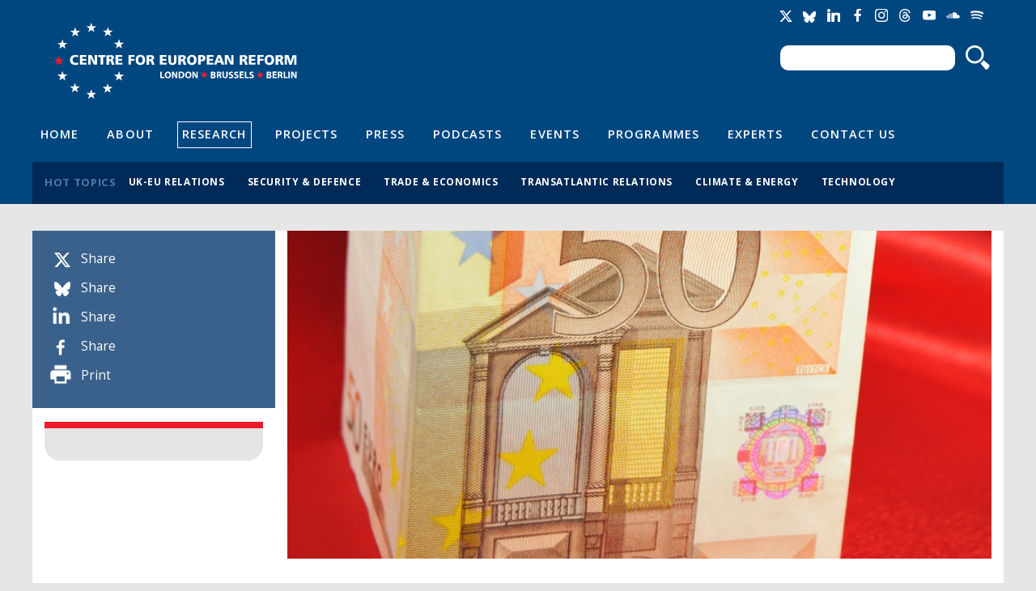

--- FILE ---
content_type: text/html; charset=utf-8
request_url: https://www.cer.eu/publications/archive/bulletin-article/1998/will-emu-lead-political-union
body_size: 9164
content:
<!DOCTYPE html>

<!-- paulirish.com/2008/conditional-stylesheets-vs-css-hacks-answer-neither/ -->
<!--[if lt IE 7]> <html class="no-js ie6 ie" xmlns="http://www.w3.org/1999/xhtml" lang="en" dir="ltr"> <![endif]-->
<!--[if IE 7]>    <html class="no-js ie7 ie" xmlns="http://www.w3.org/1999/xhtml" lang="en" dir="ltr"> <![endif]-->
<!--[if IE 8]>    <html class="no-js ie8 ie" xmlns="http://www.w3.org/1999/xhtml" lang="en" dir="ltr"> <![endif]-->
<!--[if IE 9]>    <html class="no-js ie9 ie" xmlns="http://www.w3.org/1999/xhtml" lang="en" dir="ltr"> <![endif]-->
<!--[if gt IE 9]><!--> <html class="no-js" xmlns="http://www.w3.org/1999/xhtml" prefix="og: http://ogp.me/ns# fb:http://www.facebook.com/2008/fbml" lang="en" dir="ltr" > <!--<![endif]-->

<head>
  <meta http-equiv="Content-Type" content="text/html; charset=utf-8" />
<meta property="twitter:card" content="summary_large_image" />
<meta property="twitter:image:src" content="https://www.cer.eu/sites/default/files/styles/spotlight/public/images/spotlight/publication/euro_house_sl.jpg?itok=Huk4oFuH" />
<meta property="twitter:description" content="In the recent history of Europe, from Jean Monnet&#039;s plan for a European Coal and Steel Community in1950 to today&#039;s European Union, one pattern seems clear: where economic integration leads, political integration will eventually follow.&lt;br /&gt;EMU, it is argued, will continue this trend-except on a far bigger scale. The euro will be more visible and have a more direct public impact than any previous EU economic policy. The constraints that EMU imposes on national economic policy are also unparalleled. A common monetary policy, coupled with strict limits to government borrowing, seems to strike at the heart of national economic sovereignty. Furthermore,...&lt;br /&gt;" />
<meta property="twitter:url" content="https://www.cer.eu/publications/archive/bulletin-article/1998/will-emu-lead-political-union" />
<meta property="twitter:title" content="Will EMU lead to political union?" />
<meta property="twitter:creator" content="@cer_eu" />
<meta property="twitter:site" content="@cer_eu" />
<meta property="og:url" content="https://www.cer.eu/publications/archive/bulletin-article/1998/will-emu-lead-political-union" />
<meta name="Generator" content="Drupal 7 (http://drupal.org)" />
<meta property="og:description" content="In the recent history of Europe, from Jean Monnet&#039;s plan for a European Coal and Steel Community in1950 to today&#039;s European Union, one pattern seems clear: where economic integration leads, political integration will eventually follow.&lt;br /&gt;EMU, it is argued, will continue this trend-except on a far bigger scale. The euro will be more visible and have a more direct public impact than any previous EU economic policy. The constraints that EMU imposes on national economic policy are also unparalleled. A common monetary policy, coupled with strict limits to government borrowing, seems to strike at the heart of national economic sovereignty. Furthermore,...&lt;br /&gt;" />
<meta property="og:site_name" content="Centre for European Reform" />
<meta property="og:title" content="Will EMU lead to political union?" />
<meta property="og:image" content="https://www.cer.eu/sites/default/files/styles/spotlight/public/images/spotlight/publication/euro_house_sl.jpg?itok=Huk4oFuH" />
<link rel="shortlink" href="/node/1492" />
<link rel="canonical" href="/publications/archive/bulletin-article/1998/will-emu-lead-political-union" />
<link rel="shortcut icon" href="https://www.cer.eu/sites/all/themes/cer/favicon.ico" type="image/vnd.microsoft.icon" />
  <title>Will EMU lead to political union? | Centre for European Reform</title>
  <style type="text/css" media="all">
@import url("https://www.cer.eu/modules/system/system.base.css?t8uro9");
@import url("https://www.cer.eu/modules/system/system.menus.css?t8uro9");
@import url("https://www.cer.eu/modules/system/system.messages.css?t8uro9");
@import url("https://www.cer.eu/modules/system/system.theme.css?t8uro9");
</style>
<style type="text/css" media="all">
@import url("https://www.cer.eu/modules/comment/comment.css?t8uro9");
@import url("https://www.cer.eu/sites/all/modules/contrib/date/date_api/date.css?t8uro9");
@import url("https://www.cer.eu/modules/field/theme/field.css?t8uro9");
@import url("https://www.cer.eu/modules/node/node.css?t8uro9");
@import url("https://www.cer.eu/modules/search/search.css?t8uro9");
@import url("https://www.cer.eu/modules/user/user.css?t8uro9");
@import url("https://www.cer.eu/sites/all/modules/contrib/views/css/views.css?t8uro9");
</style>
<style type="text/css" media="all">
@import url("https://www.cer.eu/sites/all/modules/contrib/ctools/css/ctools.css?t8uro9");
@import url("https://www.cer.eu/sites/all/modules/contrib/field_group/field_group.css?t8uro9");
@import url("https://www.cer.eu/sites/default/files/fusion/cer.responsive.grid.css?t8uro9");
</style>
<link type="text/css" rel="stylesheet" href="https://fonts.googleapis.com/css?family=Open+Sans:400,400italic,600,600italic,700,700italic,800,800italic" media="all" />
<style type="text/css" media="all">
@import url("https://www.cer.eu/sites/all/themes/fusion/fusion_core/css/fusion-style.css?t8uro9");
@import url("https://www.cer.eu/sites/all/themes/fusion/fusion_core/css/fusion-typography.css?t8uro9");
@import url("https://www.cer.eu/sites/all/themes/fusion/fusion_core/skins/core/fusion-core-skins.css?t8uro9");
@import url("https://www.cer.eu/sites/all/themes/cer/css/cer-style.css?t8uro9");
</style>
<style type="text/css" media="print">
@import url("https://www.cer.eu/sites/all/themes/cer/css/print.css?t8uro9");
</style>
<style type="text/css" media="all">
@import url("https://www.cer.eu/sites/all/themes/cer/css/local.css?t8uro9");
</style>
    <meta name="viewport" content="width=device-width" />
  <meta name="MobileOptimized" content="width" />
  <meta name="apple-mobile-web-app-capable" content="yes" />
    <script type="text/javascript" src="https://www.cer.eu/sites/all/modules/contrib/jquery_update/replace/jquery/1.7/jquery.min.js?v=1.7.2"></script>
<script type="text/javascript" src="https://www.cer.eu/misc/jquery-extend-3.4.0.js?v=1.7.2"></script>
<script type="text/javascript" src="https://www.cer.eu/misc/jquery-html-prefilter-3.5.0-backport.js?v=1.7.2"></script>
<script type="text/javascript" src="https://www.cer.eu/misc/jquery.once.js?v=1.2"></script>
<script type="text/javascript" src="https://www.cer.eu/misc/drupal.js?t8uro9"></script>
<script type="text/javascript" src="https://www.cer.eu/sites/all/modules/contrib/jquery_update/replace/ui/external/jquery.cookie.js?v=67fb34f6a866c40d0570"></script>
<script type="text/javascript" src="https://www.cer.eu/sites/all/modules/contrib/jquery_update/replace/misc/jquery.form.min.js?v=2.69"></script>
<script type="text/javascript" src="https://www.cer.eu/misc/ajax.js?v=7.71"></script>
<script type="text/javascript" src="https://www.cer.eu/sites/all/modules/contrib/jquery_update/js/jquery_update.js?v=0.0.1"></script>
<script type="text/javascript" src="https://www.cer.eu/sites/all/modules/contrib/tablesorter/tablesortervar.js?t8uro9"></script>
<script type="text/javascript" src="https://www.cer.eu/sites/all/libraries/tablesorter/jquery.tablesorter.min.js?t8uro9"></script>
<script type="text/javascript" src="https://www.cer.eu/sites/all/libraries/tablesorter/jquery.metadata.js?t8uro9"></script>
<script type="text/javascript" src="https://www.cer.eu/sites/all/libraries/tablesorter/addons/pager/jquery.tablesorter.pager.js?t8uro9"></script>
<script type="text/javascript" src="https://www.cer.eu/misc/textarea.js?v=7.71"></script>
<script type="text/javascript" src="https://www.cer.eu/misc/progress.js?v=7.71"></script>
<script type="text/javascript" src="https://www.cer.eu/sites/all/modules/contrib/google_analytics/googleanalytics.js?t8uro9"></script>
<script type="text/javascript">
<!--//--><![CDATA[//><!--
(function(i,s,o,g,r,a,m){i["GoogleAnalyticsObject"]=r;i[r]=i[r]||function(){(i[r].q=i[r].q||[]).push(arguments)},i[r].l=1*new Date();a=s.createElement(o),m=s.getElementsByTagName(o)[0];a.async=1;a.src=g;m.parentNode.insertBefore(a,m)})(window,document,"script","//www.google-analytics.com/analytics.js","ga");ga("create", "UA-2396598-3", {"cookieDomain":"auto"});ga("send", "pageview");
//--><!]]>
</script>
<script type="text/javascript" src="https://www.cer.eu/sites/all/modules/contrib/field_group/field_group.js?t8uro9"></script>
<script type="text/javascript" src="https://platform.twitter.com/widgets.js?t8uro9"></script>
<script type="text/javascript" src="https://www.cer.eu/sites/all/themes/fusion/fusion_core/js/script.js?t8uro9"></script>
<script type="text/javascript" src="https://www.cer.eu/sites/all/themes/fusion/fusion_core/skins/core/js/script.js?t8uro9"></script>
<script type="text/javascript" src="https://www.cer.eu/sites/all/themes/cer/js/masonry.pkgd.min.js?t8uro9"></script>
<script type="text/javascript" src="https://www.cer.eu/sites/all/themes/cer/js/imagesLoaded.js?t8uro9"></script>
<script type="text/javascript" src="https://www.cer.eu/sites/all/themes/cer/js/js.cookie.js?t8uro9"></script>
<script type="text/javascript" src="https://www.cer.eu/sites/all/themes/cer/js/main.js?t8uro9"></script>
<script type="text/javascript">
<!--//--><![CDATA[//><!--
jQuery.extend(Drupal.settings, {"basePath":"\/","pathPrefix":"","ajaxPageState":{"theme":"cer","theme_token":"T2CwLUVtUwBP-FaMfcBh-NYk7xh3yGjEEUbmEoNWPxQ","jquery_version":"1.7","js":{"sites\/all\/modules\/contrib\/jquery_update\/replace\/jquery\/1.7\/jquery.min.js":1,"misc\/jquery-extend-3.4.0.js":1,"misc\/jquery-html-prefilter-3.5.0-backport.js":1,"misc\/jquery.once.js":1,"misc\/drupal.js":1,"sites\/all\/modules\/contrib\/jquery_update\/replace\/ui\/external\/jquery.cookie.js":1,"sites\/all\/modules\/contrib\/jquery_update\/replace\/misc\/jquery.form.min.js":1,"misc\/ajax.js":1,"sites\/all\/modules\/contrib\/jquery_update\/js\/jquery_update.js":1,"sites\/all\/modules\/contrib\/tablesorter\/tablesortervar.js":1,"sites\/all\/libraries\/tablesorter\/jquery.tablesorter.min.js":1,"sites\/all\/libraries\/tablesorter\/jquery.metadata.js":1,"sites\/all\/libraries\/tablesorter\/addons\/pager\/jquery.tablesorter.pager.js":1,"misc\/textarea.js":1,"misc\/progress.js":1,"sites\/all\/modules\/contrib\/google_analytics\/googleanalytics.js":1,"0":1,"sites\/all\/modules\/contrib\/field_group\/field_group.js":1,"https:\/\/platform.twitter.com\/widgets.js":1,"sites\/all\/themes\/fusion\/fusion_core\/js\/script.js":1,"sites\/all\/themes\/fusion\/fusion_core\/skins\/core\/js\/script.js":1,"sites\/all\/themes\/cer\/js\/masonry.pkgd.min.js":1,"sites\/all\/themes\/cer\/js\/imagesLoaded.js":1,"sites\/all\/themes\/cer\/js\/js.cookie.js":1,"sites\/all\/themes\/cer\/js\/main.js":1},"css":{"modules\/system\/system.base.css":1,"modules\/system\/system.menus.css":1,"modules\/system\/system.messages.css":1,"modules\/system\/system.theme.css":1,"modules\/comment\/comment.css":1,"sites\/all\/modules\/contrib\/date\/date_api\/date.css":1,"modules\/field\/theme\/field.css":1,"modules\/node\/node.css":1,"modules\/search\/search.css":1,"modules\/user\/user.css":1,"sites\/all\/modules\/contrib\/views\/css\/views.css":1,"sites\/all\/modules\/contrib\/ctools\/css\/ctools.css":1,"sites\/all\/modules\/contrib\/field_group\/field_group.css":1,"public:\/\/fusion\/cer.responsive.grid.css":1,"https:\/\/fonts.googleapis.com\/css?family=Open+Sans:400,400italic,600,600italic,700,700italic,800,800italic":1,"sites\/all\/themes\/fusion\/fusion_core\/css\/fusion-style.css":1,"sites\/all\/themes\/fusion\/fusion_core\/css\/fusion-typography.css":1,"sites\/all\/themes\/fusion\/fusion_core\/skins\/core\/fusion-core-skins.css":1,"sites\/all\/themes\/cer\/css\/cer-style.css":1,"sites\/all\/themes\/cer\/css\/print.css":1,"sites\/all\/themes\/cer\/css\/local.css":1}},"jcarousel":{"ajaxPath":"\/jcarousel\/ajax\/views"},"tablesorter":{"zebra":1,"odd":"odd","even":"even"},"ajax":{"edit-submit-button":{"callback":"cer_salesforce_profile_form_ajax_callback","wrapper":"email-sender-status","method":"replaceWith","effect":"fade","event":"mousedown","keypress":true,"prevent":"click","url":"\/system\/ajax","submit":{"_triggering_element_name":"op","_triggering_element_value":"Send email"}},"edit-newsletter-submit-button":{"callback":"cer_salesforce_newsletter_simple_form_callback","wrapper":"signup-confirmation","method":"replaceWith","effect":"fade","event":"mousedown","keypress":true,"prevent":"click","url":"\/system\/ajax","submit":{"_triggering_element_name":"op","_triggering_element_value":"Sign up"}},"edit-submit-button--2":{"callback":"cer_salesforce_profile_form_ajax_callback","wrapper":"email-sender-status","method":"replaceWith","effect":"fade","event":"mousedown","keypress":true,"prevent":"click","url":"\/system\/ajax","submit":{"_triggering_element_name":"op","_triggering_element_value":"Send email"}},"edit-newsletter-submit-button--2":{"callback":"cer_salesforce_newsletter_simple_form_callback","wrapper":"signup-confirmation","method":"replaceWith","effect":"fade","event":"mousedown","keypress":true,"prevent":"click","url":"\/system\/ajax","submit":{"_triggering_element_name":"op","_triggering_element_value":"Sign up"}}},"urlIsAjaxTrusted":{"\/system\/ajax":true,"\/publications\/archive\/bulletin-article\/1998\/will-emu-lead-political-union":true},"googleanalytics":{"trackOutbound":1,"trackMailto":1,"trackDownload":1,"trackDownloadExtensions":"7z|aac|arc|arj|asf|asx|avi|bin|csv|doc(x|m)?|dot(x|m)?|exe|flv|gif|gz|gzip|hqx|jar|jpe?g|js|mp(2|3|4|e?g)|mov(ie)?|msi|msp|pdf|phps|png|ppt(x|m)?|pot(x|m)?|pps(x|m)?|ppam|sld(x|m)?|thmx|qtm?|ra(m|r)?|sea|sit|tar|tgz|torrent|txt|wav|wma|wmv|wpd|xls(x|m|b)?|xlt(x|m)|xlam|xml|z|zip"},"field_group":{"hidden":"full","div":"full"}});
//--><!]]>
</script>


</head>
<body id="pid-publications-archive-bulletin-article-1998-will-emu-lead-political-union" class="html not-front not-logged-in one-sidebar sidebar-first page-node page-node- page-node-1492 node-type-publication font-size-11 grid-type-responsive grid-width-12" >
  <div id="skip-link">
    <a href="#main-content-area">Skip to main content area</a>
  </div>
  
<!-- page-top region -->
  <div id="page-top" class="region region-page-top page-top">
    <div id="page-top-inner" class="page-top-inner inner">
          </div><!-- /page-top-inner -->
  </div><!-- /page-top -->
  
  <div id="page" class="page">
    <div id="page-inner" class="page-inner">
      
      <!-- header-group region: width = grid_width -->
      <div id="header-group-wrapper" class="header-group-wrapper full-width clearfix">
        <div id="header-group" class="header-group region grid12-12">
          <div id="header-group-inner" class="header-group-inner inner clearfix">

                        <div id="header-site-info" class="header-site-info clearfix">
              <div id="header-site-info-inner" class="header-site-info-inner gutter">
                                <div id="logo">
                  <a href="/" title="Home"><img src="https://www.cer.eu/sites/default/files/Untitled-4.png" alt="Home" /></a>
                </div>
                                                <div id="site-name-wrapper" class="clearfix">
                                                          <div id="site-name"><a href="/" title="Home" rel="home">Centre for European Reform</a></div>
                                                                        </div><!-- /site-name-wrapper -->
                              </div><!-- /header-site-info-inner -->
            </div><!-- /header-site-info -->
            
            <div id="block-cer-custom-blocks-block-google-translate" class="block block-cer-custom-blocks first  odd">
  <div class="gutter inner clearfix">
            
    <div class="content clearfix">
      <div id="google_translate_element"></div><script type="text/javascript">function googleTranslateElementInit() { new google.translate.TranslateElement({pageLanguage: 'en'}, 'google_translate_element'); }</script><script type="text/javascript" src="//translate.google.com/translate_a/element.js?cb=googleTranslateElementInit"></script>    </div>
  </div><!-- /block-inner -->
</div><!-- /block -->
<div id="block-cer-custom-blocks-block-social-media-links" class="block block-cer-custom-blocks   even">
  <div class="gutter inner clearfix">
            
    <div class="content clearfix">
      <ul class="social-media-links">
<li class="socicon socicon-twitter" title="Twitter"><a href="https://twitter.com/cer_eu"><span>Twitter</span></a></li>
<li class="socicon socicon-bluesky" title="Bluesky"><a href="https://bsky.app/profile/centreeuropeanref.bsky.social"><span>Bluesky</span></a></li>
<li class="socicon socicon-linkedin" title="LinkedIn"><a href="http://www.linkedin.com/company/centre-for-european-reform"><span>LinkedIn</span></a></li>
<li class="socicon socicon-facebook" title="Facebook"><a href="https://www.facebook.com/centreforeuropeanreform"><span>Facebook</span></a></li>
<li class="socicon socicon-instagram" title="Instagram"><a href="https://www.instagram.com/cer_eu/"><span>Instagram</span></a></li>
<li class="socicon socicon-threads" title="Threads"><a href="https://www.threads.net/@cer_eu"><span>Threads</span></a></li>
<li class="socicon socicon-youtube" title="YouTube"><a href="https://www.youtube.com/channel/UCaJguZvpAklDR-E0kkioCGg/videos"><span>YouTube</span></a></li>
<li class="socicon socicon-soundcloud" title="SoundCloud"><a href="https://soundcloud.com/cer_london"><span>Soundcloud</span></a></li>
<li class="socicon socicon-spotify" title="Spotify"><a href="https://open.spotify.com/show/4HOdLPJDqMbNjm4TjMPu1P"><span>Soundcloud</span></a></li>
</ul>    </div>
  </div><!-- /block-inner -->
</div><!-- /block -->
<div id="block-search-form" class="block block-search   odd">
  <div class="gutter inner clearfix">
            
    <div class="content clearfix">
      <form action="/publications/archive/bulletin-article/1998/will-emu-lead-political-union" method="post" id="search-block-form" accept-charset="UTF-8"><div><div class="container-inline">
      <h2 class="element-invisible">Search form</h2>
    <div class="form-item form-type-textfield form-item-search-block-form">
  <label class="element-invisible" for="edit-search-block-form--2">Search </label>
 <input title="Enter the terms you wish to search for." type="text" id="edit-search-block-form--2" name="search_block_form" value="" size="15" maxlength="128" class="form-text" />
</div>
<div class="form-actions form-wrapper" id="edit-actions"><input type="submit" id="edit-submit" name="op" value="Search" class="form-submit" /></div><input type="hidden" name="form_build_id" value="form-5Fm8_9atj4COsO9NGNNJoiFxQVOFTJDONnt6ZfvN8l0" />
<input type="hidden" name="form_id" value="search_block_form" />
</div>
</div></form>    </div>
  </div><!-- /block-inner -->
</div><!-- /block -->
<div id="block-menu-menu-header-navigation" class="block block-menu   even">
  <div class="gutter inner clearfix">
            
    <div class="content clearfix">
      <div class="menu-toggle"><span></span><span></span><span></span></div>
<ul class="menu"><li class="first leaf"><a href="/" title="">Home</a></li>
<li class="leaf"><a href="/about" title="">About</a></li>
<li class="leaf active-trail"><a href="/research" title="" class="active-trail">Research</a></li>
<li class="leaf"><a href="/projects" title="">Projects</a></li>
<li class="leaf"><a href="/press" title="">Press</a></li>
<li class="leaf"><a href="/multimedia/podcasts" title="">Podcasts</a></li>
<li class="leaf"><a href="/events" title="">Events</a></li>
<li class="leaf"><a href="/topics/all" title="">Programmes</a></li>
<li class="leaf"><a href="/experts" title="">Experts</a></li>
<li class="last leaf"><a href="/contact-us" title="">Contact Us</a></li>
</ul>    </div>
  </div><!-- /block-inner -->
</div><!-- /block -->
<div id="block-views-hot-topics-header-hot-topics" class="block block-views  last odd">
  <div class="gutter inner clearfix">
            <h2 class="title block-title">Hot topics</h2>
        
    <div class="content clearfix">
      <div class="view view-hot-topics view-id-hot_topics view-display-id-header_hot_topics view-dom-id-5dc3be2b82c215b9917a96bf3da2026f">
        
  
  
      <div class="view-content">
      <div class="item-list">    <ul>          <li class="views-row views-row-1 views-row-odd views-row-first">  
  <div class="views-field views-field-name">        <span class="field-content"><a href="/hot-topics/uk-eu-relations">UK-EU relations</a></span>  </div></li>
          <li class="views-row views-row-2 views-row-even">  
  <div class="views-field views-field-name">        <span class="field-content"><a href="/hot-topics/security-defence">Security &amp; defence</a></span>  </div></li>
          <li class="views-row views-row-3 views-row-odd">  
  <div class="views-field views-field-name">        <span class="field-content"><a href="/hot-topics/trade-economics">Trade &amp; economics</a></span>  </div></li>
          <li class="views-row views-row-4 views-row-even">  
  <div class="views-field views-field-name">        <span class="field-content"><a href="/hot-topics/transatlantic-relations">Transatlantic relations</a></span>  </div></li>
          <li class="views-row views-row-5 views-row-odd">  
  <div class="views-field views-field-name">        <span class="field-content"><a href="/hot-topics/climate-energy">Climate &amp; energy</a></span>  </div></li>
          <li class="views-row views-row-6 views-row-even views-row-last">  
  <div class="views-field views-field-name">        <span class="field-content"><a href="/hot-topics/technology">Technology</a></span>  </div></li>
      </ul></div>    </div>
  
  
  
  
  
  
</div>    </div>
  </div><!-- /block-inner -->
</div><!-- /block -->
                      </div><!-- /header-group-inner -->
        </div><!-- /header-group -->
      </div><!-- /header-group-wrapper -->

      
      <!-- main region: width = grid_width -->
      <div id="main-wrapper" class="main-wrapper full-width clearfix">
        <div id="main" class="main region grid12-12">
          <div id="main-inner" class="main-inner inner clearfix">

            
            
<!-- sidebar-first region -->
  <div id="sidebar-first" class="region region-sidebar-first sidebar-first nested grid12-3 sidebar">
    <div id="sidebar-first-inner" class="sidebar-first-inner inner">
      <div id="block-cer-custom-blocks-block-publication-meta-info" class="block block-cer-custom-blocks first  odd">
  <div class="gutter inner clearfix">
            
    <div class="content clearfix">
      <ul>
<li class="item-twitter" data-social-count="twitter"><em></em><a href="https://twitter.com/intent/tweet?url=https%3A%2F%2Fwww.cer.eu%2Fpublications%2Farchive%2Fbulletin-article%2F1998%2Fwill-emu-lead-political-union&text=Will+EMU+lead+to+political+union%3F"><label>Share</label></a></li>
<li class="item-bluesky" data-social-count="bluesky"><em></em><a href="https://bsky.app/intent/compose?text=https%3A%2F%2Fwww.cer.eu%2Fpublications%2Farchive%2Fbulletin-article%2F1998%2Fwill-emu-lead-political-union Will+EMU+lead+to+political+union%3F"><label>Share</label></a></li>
<li class="item-linkedin" data-social-count="linkedin"><em></em><a href="https://www.linkedin.com/shareArticle?url=https%3A%2F%2Fwww.cer.eu%2Fpublications%2Farchive%2Fbulletin-article%2F1998%2Fwill-emu-lead-political-union" onclick="window.open(this.href, '', 'width=600,height=600'); return false;"><label>Share</label></a></li>
<li class="item-facebook" data-social-count="facebook"><em></em><a href="http://www.facebook.com/sharer.php?p[title]=Will+EMU+lead+to+political+union%3F&p[url]=https%3A%2F%2Fwww.cer.eu%2Fpublications%2Farchive%2Fbulletin-article%2F1998%2Fwill-emu-lead-political-union" onclick="window.open(this.href, '', 'width=600,height=600'); return false;"><label>Share</label></a></li>
<li class="item-print"><em></em><a href="#" onclick="window.print();">Print</a></li>
</ul>    </div>
  </div><!-- /block-inner -->
</div><!-- /block -->
<div id="block-cer-custom-blocks-block-publication-cover" class="block block-cer-custom-blocks block-header block-background-light  last even">
  <div class="gutter inner clearfix">
            
    <div class="content clearfix">
          </div>
  </div><!-- /block-inner -->
</div><!-- /block -->
    </div><!-- /sidebar-first-inner -->
  </div><!-- /sidebar-first -->

            <!-- main group: width = grid_width - sidebar_first_width -->
            <div id="main-group" class="main-group region nested grid12-9">
              <div id="main-group-inner" class="main-group-inner inner">
                
                <div id="main-content" class="main-content region nested">
                  <div id="main-content-inner" class="main-content-inner inner">
                    <!-- content group: width = grid_width - sidebar_first_width - sidebar_second_width -->
                    <div id="content-group" class="content-group region nested grid12-9">
                      <div id="content-group-inner" class="content-group-inner inner">
                                                
                        <div id="content-region" class="content-region region nested">
                          <div id="content-region-inner" class="content-region-inner inner">
                            <a id="main-content-area"></a>

            						              <div id="spotlight-wrap" class="spotlight-wrap region">
			                <div id="spotlight-wrap" class="spotlight-wrap-inner inner gutter">
			                  <div class="field field-name-field-spotlight-image field-type-image field-label-hidden">
    <div class="field-items">
          <div class="field-item even"><img src="https://www.cer.eu/sites/default/files/styles/spotlight/public/images/spotlight/publication/euro_house_sl.jpg?itok=Huk4oFuH" alt="" title="Will EMU lead to political union?" /></div>
      </div>
</div>
				        </div>
				      </div>
            			
                                                                                                                                            <h1 class="title gutter">Will EMU lead to political union?</h1>
                                                                                    
                            

                                                          
<!-- content region -->
  <div id="content" class="region region-content content nested grid12-9">
    <div id="content-inner" class="content-inner inner">
      <div id="block-system-main" class="block block-system first  odd">
  <div class="gutter inner clearfix">
            
    <div class="content clearfix">
      <div id="node-1492" class="node node-publication odd full-node clearfix">
  
      
      <div class="meta">
      <!--
        <span class="submitted">Submitted by <span class="username">Anonymous</span> on Mon, 2011-09-05 13:27</span>
-->
      
          </div>
  
      <div id="node-top" class="node-top region nested">
          </div>
    
  <div class="content">
    <div class="group-meta-information field-group-div"><div class="field-item">Bulletin article</div><div class="field field-name-field-author field-type-node-reference field-label-hidden">
    <div class="field-items">
          <div class="field-item even">Ed Smith</div>
      </div>
</div>
<div class="field field-name-field-publish-date field-type-datestamp field-label-hidden">
    <div class="field-items">
          <div class="field-item even"><span class="date-display-single">01 October 1998</span></div>
      </div>
</div>
</div><div class="field field-name-body field-type-text-with-summary field-label-hidden">
    <div class="field-items">
          <div class="field-item even"><a name="section-summary"></a><p>In the recent history of Europe, from Jean Monnet's plan for a European Coal and Steel Community in1950 to today's European Union, one pattern seems clear: where economic integration leads, political integration will eventually follow.</p><p>EMU, it is argued, will continue this trend-except on a far bigger scale. The euro will be more visible and have a more direct public impact than any previous EU economic policy. The constraints that EMU imposes on national economic policy are also unparalleled. A common monetary policy, coupled with strict limits to government borrowing, seems to strike at the heart of national economic sovereignty. Furthermore, the euro will generate an unprecedented sense of winners and losers: an interest rate suitable for Belgium could be punitive for Portugal, whilst differences in the standard of living between the two countries will be all the more transparent.</p><p>These, argue EMU's critics, are the ingredients of political union: just as national currencies need state institutions to maintain them, so by extension, will EMU require an EU state system. Politically sensitive decisions on interest rates will demand a system of representative government akin to that of the European nation state. Co-ordination of budgetary positions within the euro zone will require an authoritative, democratic mandate for the EU. And the politics of brokerage between EMU's winners and losers will require financial transfers far in excess of the EU's current budget. Thus the sheer scale of economic integration by EMU will require an equally radical political union of Europe.</p><p>This argument is fallacious. A single currency neither makes, nor requires a single state. Neither does EMU require an EU system of budgetary transfers. The countries of western Europe have very similar economic profiles and highly integrated economies. National economies in the euro zone will therefore respond to external shocks in much the same way. Differences in Europe's economic performance will remain most pronounced at the local and regional levels -where production is specialised. Such imbalances can continue to be dealt with through fiscal transfers within member states.</p><p>But even if budgetary transfers did increase under EMU, would this constitute closer political union? Last year, Britain paid more transfers to former Soviet bloc countries through Phare, Tacis and the Know-How Fund, than it paid, on balance, to the EU-yet no one claims that Britain is more politically integrated with Eastern Europe than with Western Europe. Political integration is defined by the nature of the political system in which the transfers are made and the strength of the political interests underpinning them-not by the transfer itself.</p><p>In other words, policies do not make polities. A polity-the range of political institutions and allegiances defining a political community-is the product of collective identities and aspirations. The European polity, such as it is, has arisen from the common experience of war, from an ill-defined European culture and from shared objectives of peace and prosperity. EU policies, no matter how important, have little direct impact at this level.</p><p>Policies reflect the political systems from which they originate. Therefore monetary union reflects the features of the EU political system that designed it. EMU draws much of its anti-inflation credibility from a political system which, compared with any national government, is more insulated from day-to-day political pressures; less coloured by party ideology; and spared the instability of falling governments. Nor is the euro burdened by the legacy of past policy errors, as is sterling. The credibility of the European Central Bank stems from the EU's capacity for independent economic regulation, as reflected in the performance of the European Court of Justice and the Commission.</p><p>But EMU's design acknowledges the limitations of the EU political system. The monetary union will operate in a framework that lacks the legitimacy to set up systems of direct taxation; whose budget remains minuscule compared with national governments'; and which is ill-suited to the politics of budgetary redistribution. So EMU will always rely on the superior capacity and legitimacy of the nation state.</p><p>A principal advantage of a European monetary policy stems from the distinctiveness of the EU's political system. A stable monetary policy needs authorities with the confidence of global financial markets, who can establish a reputation for consistent, prudent financial management. Given the nature of its political system, and its relative distance from day-to-day political pressures, the EU is in many ways better suited for this task than national governments.</p><p>In the short term, however, EMU will subject the EU to new political pressures. Some member states are unaccustomed to treating monetary policy as a matter of independent, technical regulation. Temptations to "politicise" interest rate policy will therefore persist, whilst perceptions of winners and losers from EU monetary policy will generate additional conflicts.</p><p>The question, then, is not whether EMU will lead to political union, but whether EMU can survive these pressures in a political system designed for a low-level, regulatory style of politics. This depends not on changing the EU political system, but on our ability to re-approach monetary policy in an apolitical manner. After decades of central bank independence, this is not an issue for countries like Germany or the Netherlands. The same cannot, as yet, be said for Britain.</p><p> </p></div>
      </div>
</div>
<div class="field field-name-field-issuu-id field-type-text field-label-hidden">
    <div class="field-items">
      </div>
</div>
<div class="field field-name-field-media-url field-type-text field-label-hidden">
    <div class="field-items">
      </div>
</div>
<div class="field field-name-field-multimedia-reference field-type-node-reference field-label-hidden">
    <div class="field-items">
      </div>
</div>
<div class="field field-name-field-related-content field-type-node-reference field-label-hidden">
    <div class="field-items">
      </div>
</div>
  </div>

  
  
      <div id="node-bottom" class="node-bottom region nested">
          </div>
    
</div>
    </div>
  </div><!-- /block-inner -->
</div><!-- /block -->
<div id="block-block-23" class="block block-block  last even">
  <div class="gutter inner clearfix">
            
    <div class="content clearfix">
      <div dir="ltr">Copyright is held by the Centre for European Reform. You may not copy, reproduce, republish or circulate in any way the content from this publication except for your own personal and non-commercial use. Any other use requires the prior written permission of the Centre for European Reform.</div>    </div>
  </div><!-- /block-inner -->
</div><!-- /block -->
    </div><!-- /content-inner -->
  </div><!-- /content -->
                            
                          </div><!-- /content-region-inner -->
                        </div><!-- /content-region -->

                      </div><!-- /content-group-inner -->
                    </div><!-- /content-group -->
                                      </div><!-- /main-content-inner -->
                </div><!-- /main-content -->

                              </div><!-- /main-group-inner -->
            </div><!-- /main-group -->
          </div><!-- /main-inner -->
        </div><!-- /main -->
      </div><!-- /main-wrapper -->

            
<!-- footer-top region -->
<div id="footer-top-wrapper" class="footer-top-wrapper full-width clearfix">
  <div id="footer-top" class="region region-footer-top footer-top  grid12-12">
    <div id="footer-top-inner" class="footer-top-inner inner">
      <div id="block-cer-custom-blocks-block-footer-newsletter" class="block block-cer-custom-blocks grid12-6 first  odd">
  <div class="gutter inner clearfix">
            <h2 class="title block-title">Join our mailing list</h2>
        
    <div class="content clearfix">
      <p>Publications, research projects, news &amp; events</p>
<form action="/publications/archive/bulletin-article/1998/will-emu-lead-political-union" method="post" id="cer-salesforce-newsletter-simple-form" accept-charset="UTF-8"><div><div id="signup-confirmation"></div><div class="form-item form-type-textfield form-item-email">
 <input placeholder="Your email address" type="text" id="edit-email" name="email" value="" size="60" maxlength="128" class="form-text" />
</div>
<input type="submit" id="edit-newsletter-submit-button" name="op" value="Sign up" class="form-submit" /><input type="hidden" name="form_build_id" value="form-YSTq1H_ITivNV1TEdF7bqpw9z_KiRUOQtZLRNja2uGs" />
<input type="hidden" name="form_id" value="cer_salesforce_newsletter_simple_form" />
</div></form>    </div>
  </div><!-- /block-inner -->
</div><!-- /block -->
<div id="block-cer-custom-blocks-block-footer-search" class="block block-cer-custom-blocks grid12-6  last even">
  <div class="gutter inner clearfix">
            <h2 class="title block-title">Search through our research</h2>
        
    <div class="content clearfix">
      <p>Insert a keyword or phrase</p>
<form action="/publications/archive/bulletin-article/1998/will-emu-lead-political-union" method="post" id="search-block-form--2" accept-charset="UTF-8"><div><div class="container-inline">
      <h2 class="element-invisible">Search form</h2>
    <div class="form-item form-type-textfield form-item-search-block-form">
  <label class="element-invisible" for="edit-search-block-form--4">Search </label>
 <input title="Enter the terms you wish to search for." type="text" id="edit-search-block-form--4" name="search_block_form" value="" size="15" maxlength="128" class="form-text" />
</div>
<div class="form-actions form-wrapper" id="edit-actions--2"><input type="submit" id="edit-submit--2" name="op" value="Search" class="form-submit" /></div><input type="hidden" name="form_build_id" value="form-aeKk4MpYvpaSiOeulD1TK8APiUk5UE5gGlhciv12dgY" />
<input type="hidden" name="form_id" value="search_block_form" />
</div>
</div></form>    </div>
  </div><!-- /block-inner -->
</div><!-- /block -->
    </div><!-- /footer-top-inner -->
  </div><!-- /footer-top -->
</div><!-- /footer-top-wrapper -->
      
<!-- footer region -->
<div id="footer-wrapper" class="footer-wrapper full-width clearfix">
  <div id="footer" class="region region-footer footer  grid12-12">
    <div id="footer-inner" class="footer-inner inner">
      <div id="block-cer-custom-blocks-block-prospect-award" class="block block-cer-custom-blocks first  odd">
  <div class="gutter inner clearfix">
            
    <div class="content clearfix">
      Winner of the Prospect 2015 Think Tank of the Year Award - UK International Affairs    </div>
  </div><!-- /block-inner -->
</div><!-- /block -->
<div id="block-menu-menu-footer-navigation" class="block block-menu   even">
  <div class="gutter inner clearfix">
            
    <div class="content clearfix">
      <div class="menu-toggle"><span></span><span></span><span></span></div>
<ul class="menu"><li class="first leaf"><a href="/contact-us" title="">Contact</a></li>
<li class="last leaf"><a href="/privacy-policy" title="">Privacy policy</a></li>
</ul>    </div>
  </div><!-- /block-inner -->
</div><!-- /block -->
<div id="block-cer-custom-blocks-block-copyright" class="block block-cer-custom-blocks  last odd">
  <div class="gutter inner clearfix">
            
    <div class="content clearfix">
      <p>Copyright &copy; 2026 CER</p>
<p>Copyright is held by the Centre for European Reform. <br/>You may not copy, reproduce, republish or circulate in any way the content from this publication except for your own personal and non-commercial use.<br/>Any other use requires the prior written permission of the Centre for European Reform.</p>    </div>
  </div><!-- /block-inner -->
</div><!-- /block -->
    </div><!-- /footer-inner -->
  </div><!-- /footer -->
</div><!-- /footer-wrapper -->
    </div><!-- /page-inner -->
  </div><!-- /page -->  <script defer src="https://static.cloudflareinsights.com/beacon.min.js/vcd15cbe7772f49c399c6a5babf22c1241717689176015" integrity="sha512-ZpsOmlRQV6y907TI0dKBHq9Md29nnaEIPlkf84rnaERnq6zvWvPUqr2ft8M1aS28oN72PdrCzSjY4U6VaAw1EQ==" data-cf-beacon='{"version":"2024.11.0","token":"65e12dad0eba4581aa7940c60f0e5474","server_timing":{"name":{"cfCacheStatus":true,"cfEdge":true,"cfExtPri":true,"cfL4":true,"cfOrigin":true,"cfSpeedBrain":true},"location_startswith":null}}' crossorigin="anonymous"></script>
</body>
</html>


--- FILE ---
content_type: image/svg+xml
request_url: https://www.cer.eu/sites/all/themes/cer/img/cer-logo.svg
body_size: 2497
content:
<?xml version="1.0" encoding="utf-8"?>
<!-- Generator: Adobe Illustrator 22.0.1, SVG Export Plug-In . SVG Version: 6.00 Build 0)  -->
<svg version="1.1" xmlns="http://www.w3.org/2000/svg" xmlns:xlink="http://www.w3.org/1999/xlink" x="0px" y="0px"
	 viewBox="0 0 250.7 80" style="enable-background:new 0 0 250.7 80;" xml:space="preserve">
<style type="text/css">
	.st0{fill:#00467F;}
	.st1{fill:#FFFFFF;}
	.st2{fill:#ED1B2E;}
	.st3{fill:#EB2230;}
</style>
<g id="Layer_1">
</g>
<g id="Layer_2">
	<!--<rect class="st0" width="250.7" height="80"/>-->
	<g>
		<polygon class="st1" points="69.7,18.6 70.9,22.1 74.6,22.2 71.6,24.4 72.7,27.9 69.7,25.8 66.7,27.9 67.7,24.4 64.8,22.2 
			68.5,22.1 		"/>
		<polygon class="st1" points="42.3,2.4 43.5,5.9 47.2,6 44.3,8.2 45.4,11.7 42.3,9.6 39.3,11.7 40.4,8.2 37.4,6 41.1,5.9 		"/>
		<polygon class="st1" points="58.7,6.6 59.9,10.1 63.6,10.2 60.6,12.4 61.7,15.9 58.7,13.8 55.7,15.9 56.7,12.4 53.8,10.2 
			57.5,10.1 		"/>
		<polygon class="st1" points="69.7,50.4 70.9,53.9 74.6,53.9 71.6,56.2 72.7,59.7 69.7,57.6 66.7,59.7 67.7,56.2 64.8,53.9 
			68.5,53.9 		"/>
		<polygon class="st1" points="58.4,62.4 59.6,65.9 63.3,65.9 60.3,68.2 61.4,71.7 58.4,69.6 55.3,71.7 56.4,68.2 53.5,65.9 
			57.2,65.9 		"/>
		<polygon class="st1" points="42.3,68.3 43.5,71.8 47.2,71.8 44.2,74.1 45.3,77.6 42.3,75.5 39.2,77.6 40.3,74.1 37.4,71.8 
			41.1,71.8 		"/>
		<polygon class="st1" points="26.1,62 27.3,65.5 31,65.5 28,67.8 29.1,71.3 26.1,69.2 23,71.3 24.1,67.8 21.2,65.5 24.9,65.5 		"/>
		<polygon class="st1" points="13.7,50.2 14.9,53.6 18.6,53.7 15.7,56 16.7,59.5 13.7,57.4 10.7,59.5 11.7,56 8.8,53.7 12.5,53.6 		
			"/>
		<polygon class="st1" points="13.7,18.8 14.9,22.3 18.6,22.4 15.7,24.6 16.7,28.1 13.7,26 10.7,28.1 11.7,24.6 8.8,22.4 12.5,22.3 
					"/>
		<polygon class="st1" points="26.3,6.8 27.5,10.3 31.2,10.4 28.3,12.6 29.4,16.1 26.3,14 23.3,16.1 24.4,12.6 21.4,10.4 25.1,10.3 
					"/>
		<polygon class="st2" points="10.3,35.1 11.5,38.5 15.2,38.6 12.3,40.8 13.3,44.4 10.3,42.3 7.3,44.4 8.3,40.8 5.4,38.6 9.1,38.5 
					"/>
	</g>
	<g>
		<path class="st1" d="M29.2,36.7c-0.7-0.4-1.4-0.6-2.3-0.6c-1.9,0-3.1,1.2-3.1,3c0,1.9,1.2,3.1,3.1,3.1c0.7,0,1.5-0.2,2.3-0.5
			l0.2,2.1c-0.9,0.2-1.8,0.4-2.7,0.4c-3.5,0-5.5-1.9-5.5-5c0-3,2-4.9,5.3-4.9c1.1,0,2.1,0.2,2.9,0.5L29.2,36.7z"/>
		<path class="st1" d="M37.5,34.4v1.8h-4.1v1.9h3.8v1.8h-3.8v2.2h4.2v1.8H31v-9.5H37.5z"/>
		<path class="st1" d="M42.5,34.4l2.7,5.7c0.2,0.4,0.4,1.1,0.7,2c-0.2-0.9-0.2-1.7-0.2-2.4v-5.4H48v9.5h-3.1L42,38
			c-0.3-0.6-0.5-1.2-0.7-1.9c0.2,1.2,0.3,2.1,0.3,2.8v5h-2.3v-9.5H42.5z"/>
		<path class="st1" d="M56.3,34.4v1.9h-2.3v7.6h-2.5v-7.6H49v-1.9H56.3z"/>
		<path class="st1" d="M61.1,34.4c2.5,0,3.7,0.8,3.7,2.5c0,1.2-0.7,2-1.9,2.3c0.8,0.3,0.9,0.8,1.2,1.6l1.1,3.2h-2.6l-0.8-2.6
			c-0.3-0.9-0.7-1.1-1.6-1.1h-0.4v3.7h-2.5v-9.5H61.1z M59.8,38.5h0.9c1.1,0,1.6-0.4,1.6-1.2c0-0.9-0.6-1.2-1.9-1.2h-0.6V38.5z"/>
		<path class="st1" d="M72.9,34.4v1.8h-4.1v1.9h3.8v1.8h-3.8v2.2h4.2v1.8h-6.7v-9.5H72.9z"/>
		<path class="st1" d="M85.1,34.4v1.8h-3.7v2H85v1.8h-3.5v3.9h-2.5v-9.5H85.1z"/>
		<path class="st1" d="M95.6,39.2c0,3.1-1.8,5-4.7,5c-3,0-4.7-1.8-4.7-5c0-3.1,1.8-5,4.7-5C93.8,34.2,95.6,36,95.6,39.2z M88.7,39.1
			c0,2,0.9,3.1,2.2,3.1s2.2-1.2,2.2-3.1c0-1.9-0.9-3.1-2.2-3.1C89.6,36,88.7,37.2,88.7,39.1z"/>
		<path class="st1" d="M100.8,34.4c2.5,0,3.7,0.8,3.7,2.5c0,1.2-0.7,2-1.9,2.3c0.8,0.3,0.9,0.8,1.2,1.6l1.1,3.2h-2.6l-0.8-2.6
			c-0.3-0.9-0.7-1.1-1.6-1.1h-0.4v3.7h-2.5v-9.5H100.8z M99.5,38.5h0.9c1.1,0,1.6-0.4,1.6-1.2c0-0.9-0.6-1.2-1.9-1.2h-0.6V38.5z"/>
		<path class="st1" d="M116.8,34.4v1.8h-4.1v1.9h3.8v1.8h-3.8v2.2h4.2v1.8h-6.7v-9.5H116.8z"/>
		<path class="st1" d="M121.1,34.4V40c0,1.5,0.4,2.3,1.5,2.3c1.1,0,1.6-0.8,1.6-2.3v-5.5h2.4V40c0,2.8-1.3,4.2-4,4.2
			c-2.7,0-4-1.4-4-4.2v-5.5H121.1z"/>
		<path class="st1" d="M132.2,34.4c2.5,0,3.7,0.8,3.7,2.5c0,1.2-0.7,2-1.9,2.3c0.8,0.3,0.9,0.8,1.2,1.6l1.1,3.2h-2.6l-0.8-2.6
			c-0.3-0.9-0.7-1.1-1.6-1.1h-0.4v3.7h-2.5v-9.5H132.2z M130.9,38.5h0.9c1.1,0,1.6-0.4,1.6-1.2c0-0.9-0.6-1.2-1.9-1.2h-0.6V38.5z"/>
		<path class="st1" d="M146.5,39.2c0,3.1-1.8,5-4.7,5c-3,0-4.7-1.8-4.7-5c0-3.1,1.8-5,4.7-5C144.7,34.2,146.5,36,146.5,39.2z
			 M139.6,39.1c0,2,0.9,3.1,2.2,3.1c1.3,0,2.2-1.2,2.2-3.1c0-1.9-0.9-3.1-2.2-3.1C140.6,36,139.6,37.2,139.6,39.1z"/>
		<path class="st1" d="M151.4,34.4c2.6,0,3.9,0.9,3.9,3c0,2-1.3,3.2-3.7,3.2h-1.1v3.3H148v-9.5H151.4z M150.5,38.9h0.7
			c1,0,1.5-0.5,1.5-1.3c0-0.9-0.5-1.4-1.5-1.4h-0.7V38.9z"/>
		<path class="st1" d="M163.1,34.4v1.8H159v1.9h3.8v1.8H159v2.2h4.2v1.8h-6.7v-9.5H163.1z"/>
		<path class="st1" d="M170.3,34.4l3.6,9.5h-2.7l-0.7-2h-3.6l-0.7,2h-2.5l3.6-9.5H170.3z M167.5,40.1h2.4l-1.2-3.6L167.5,40.1z"/>
		<path class="st1" d="M177.6,34.4l2.7,5.7c0.2,0.4,0.4,1.1,0.7,2c-0.2-0.9-0.2-1.7-0.2-2.4v-5.4h2.3v9.5H180l-2.9-5.9
			c-0.3-0.6-0.5-1.2-0.7-1.9c0.2,1.2,0.3,2.1,0.3,2.8v5h-2.3v-9.5H177.6z"/>
		<path class="st1" d="M193,34.4c2.5,0,3.7,0.8,3.7,2.5c0,1.2-0.7,2-1.9,2.3c0.8,0.3,0.9,0.8,1.2,1.6l1.1,3.2h-2.6l-0.8-2.6
			c-0.3-0.9-0.7-1.1-1.6-1.1h-0.4v3.7h-2.5v-9.5H193z M191.7,38.5h0.9c1.1,0,1.6-0.4,1.6-1.2c0-0.9-0.6-1.2-1.9-1.2h-0.6V38.5z"/>
		<path class="st1" d="M204.8,34.4v1.8h-4.1v1.9h3.8v1.8h-3.8v2.2h4.2v1.8h-6.7v-9.5H204.8z"/>
		<path class="st1" d="M212.8,34.4v1.8h-3.7v2h3.5v1.8h-3.5v3.9h-2.5v-9.5H212.8z"/>
		<path class="st1" d="M223.2,39.2c0,3.1-1.8,5-4.7,5c-3,0-4.7-1.8-4.7-5c0-3.1,1.8-5,4.7-5C221.4,34.2,223.2,36,223.2,39.2z
			 M216.3,39.1c0,2,0.9,3.1,2.2,3.1c1.3,0,2.2-1.2,2.2-3.1c0-1.9-0.9-3.1-2.2-3.1C217.3,36,216.3,37.2,216.3,39.1z"/>
		<path class="st1" d="M228.5,34.4c2.5,0,3.7,0.8,3.7,2.5c0,1.2-0.7,2-1.9,2.3c0.8,0.3,0.9,0.8,1.2,1.6l1.1,3.2H230l-0.8-2.6
			c-0.3-0.9-0.7-1.1-1.6-1.1h-0.4v3.7h-2.5v-9.5H228.5z M227.2,38.5h0.9c1.1,0,1.6-0.4,1.6-1.2c0-0.9-0.6-1.2-1.9-1.2h-0.6V38.5z"/>
		<path class="st1" d="M237.5,34.4l1.7,5.7c0.1,0.4,0.2,1,0.3,1.7c0.1-0.8,0.2-1.4,0.3-1.7l1.7-5.6h3.8v9.5H243v-6.4
			c0-0.6,0-1.3,0.1-2c-0.1,0.6-0.3,1.1-0.4,1.6l-2.1,6.8h-2.3l-2.1-6.7c-0.1-0.4-0.3-1-0.4-1.7c0.1,1.1,0.1,1.7,0.1,2v6.3h-2.2v-9.5
			H237.5z"/>
	</g>
	<g>
		<path class="st1" d="M110.4,50.8h1.5V56h2.6v1.2h-4V50.8z"/>
		<path class="st1" d="M121.2,54c0,2.1-1.3,3.4-3.2,3.4c-1.9,0-3-1.4-3-3.3c0-1.9,1.2-3.4,3.1-3.4C120.1,50.7,121.2,52.2,121.2,54z
			 M116.5,54.1c0,1.3,0.6,2.2,1.6,2.2c1,0,1.6-0.9,1.6-2.2c0-1.2-0.6-2.2-1.6-2.2C117.1,51.9,116.5,52.8,116.5,54.1z"/>
		<path class="st1" d="M122.1,57.3v-6.5h1.7l1.3,2.4c0.4,0.7,0.8,1.5,1.1,2.2h0c-0.1-0.9-0.1-1.7-0.1-2.7v-1.9h1.3v6.5H126l-1.4-2.5
			c-0.4-0.7-0.8-1.5-1.1-2.3l0,0c0,0.9,0.1,1.8,0.1,2.8v1.9H122.1z"/>
		<path class="st1" d="M128.8,50.9c0.5-0.1,1.2-0.1,2-0.1c1.2,0,2,0.2,2.6,0.7c0.7,0.5,1.1,1.3,1.1,2.4c0,1.2-0.5,2.1-1.1,2.6
			c-0.7,0.6-1.7,0.8-3,0.8c-0.8,0-1.3,0-1.7-0.1V50.9z M130.2,56.2c0.1,0,0.3,0,0.5,0c1.3,0,2.2-0.7,2.2-2.3c0-1.3-0.8-2.1-2-2.1
			c-0.3,0-0.5,0-0.7,0.1V56.2z"/>
		<path class="st1" d="M141.4,54c0,2.1-1.3,3.4-3.2,3.4c-1.9,0-3-1.4-3-3.3c0-1.9,1.2-3.4,3.1-3.4C140.3,50.7,141.4,52.2,141.4,54z
			 M136.7,54.1c0,1.3,0.6,2.2,1.6,2.2c1,0,1.6-0.9,1.6-2.2c0-1.2-0.6-2.2-1.6-2.2C137.3,51.9,136.7,52.8,136.7,54.1z"/>
		<path class="st1" d="M142.3,57.3v-6.5h1.7l1.3,2.4c0.4,0.7,0.8,1.5,1.1,2.2h0c-0.1-0.9-0.1-1.7-0.1-2.7v-1.9h1.3v6.5h-1.5
			l-1.4-2.5c-0.4-0.7-0.8-1.5-1.1-2.3l0,0c0,0.9,0.1,1.8,0.1,2.8v1.9H142.3z"/>
		<path class="st1" d="M160.6,50.9c0.4-0.1,1.2-0.1,1.9-0.1c0.9,0,1.4,0.1,1.9,0.4c0.5,0.2,0.8,0.7,0.8,1.3c0,0.6-0.3,1.1-1.1,1.4v0
			c0.7,0.2,1.3,0.8,1.3,1.6c0,0.6-0.3,1-0.7,1.4c-0.5,0.4-1.3,0.6-2.5,0.6c-0.7,0-1.3,0-1.6-0.1V50.9z M162,53.4h0.5
			c0.8,0,1.2-0.3,1.2-0.8c0-0.5-0.4-0.7-1-0.7c-0.3,0-0.5,0-0.6,0V53.4z M162,56.2c0.1,0,0.3,0,0.6,0c0.7,0,1.2-0.2,1.2-0.9
			c0-0.7-0.6-0.9-1.3-0.9H162V56.2z"/>
		<path class="st1" d="M166.4,50.9c0.5-0.1,1.2-0.1,1.9-0.1c1,0,1.6,0.1,2.1,0.5c0.4,0.3,0.6,0.8,0.6,1.4c0,0.8-0.6,1.4-1.1,1.6v0
			c0.5,0.2,0.7,0.6,0.9,1.2c0.2,0.7,0.4,1.6,0.5,1.8h-1.5c-0.1-0.2-0.3-0.7-0.5-1.5c-0.2-0.8-0.5-1-1-1h-0.4v2.5h-1.4V50.9z
			 M167.8,53.7h0.6c0.7,0,1.2-0.4,1.2-0.9c0-0.6-0.4-0.9-1.1-0.9c-0.4,0-0.6,0-0.7,0V53.7z"/>
		<path class="st1" d="M173.5,50.8v3.7c0,1.1,0.4,1.7,1.2,1.7c0.8,0,1.2-0.5,1.2-1.7v-3.7h1.5v3.6c0,2-1,2.9-2.7,2.9
			c-1.6,0-2.6-0.9-2.6-3v-3.6H173.5z"/>
		<path class="st1" d="M178.7,55.8c0.4,0.2,1,0.4,1.6,0.4c0.7,0,1-0.3,1-0.7c0-0.4-0.3-0.6-1.1-0.9c-1.1-0.4-1.8-1-1.8-1.9
			c0-1.1,0.9-1.9,2.4-1.9c0.7,0,1.3,0.2,1.7,0.3l-0.3,1.2c-0.3-0.1-0.7-0.3-1.4-0.3c-0.6,0-0.9,0.3-0.9,0.6c0,0.4,0.4,0.6,1.2,0.9
			c1.1,0.4,1.7,1,1.7,1.9c0,1.1-0.8,2-2.6,2c-0.7,0-1.5-0.2-1.8-0.4L178.7,55.8z"/>
		<path class="st1" d="M183.9,55.8c0.4,0.2,1,0.4,1.6,0.4c0.7,0,1-0.3,1-0.7c0-0.4-0.3-0.6-1.1-0.9c-1.1-0.4-1.8-1-1.8-1.9
			c0-1.1,0.9-1.9,2.4-1.9c0.7,0,1.3,0.2,1.7,0.3l-0.3,1.2c-0.3-0.1-0.7-0.3-1.4-0.3c-0.6,0-0.9,0.3-0.9,0.6c0,0.4,0.4,0.6,1.2,0.9
			c1.1,0.4,1.7,1,1.7,1.9c0,1.1-0.8,2-2.6,2c-0.7,0-1.5-0.2-1.8-0.4L183.9,55.8z"/>
		<path class="st1" d="M192.8,54.5h-2.4v1.5h2.7v1.2H189v-6.5h4V52h-2.5v1.3h2.4V54.5z"/>
		<path class="st1" d="M194.1,50.8h1.5V56h2.6v1.2h-4V50.8z"/>
		<path class="st1" d="M199.1,55.8c0.4,0.2,1,0.4,1.6,0.4c0.7,0,1-0.3,1-0.7c0-0.4-0.3-0.6-1.1-0.9c-1.1-0.4-1.8-1-1.8-1.9
			c0-1.1,0.9-1.9,2.4-1.9c0.7,0,1.3,0.2,1.7,0.3l-0.3,1.2c-0.3-0.1-0.7-0.3-1.4-0.3c-0.6,0-0.9,0.3-0.9,0.6c0,0.4,0.4,0.6,1.2,0.9
			c1.1,0.4,1.7,1,1.7,1.9c0,1.1-0.8,2-2.6,2c-0.7,0-1.5-0.2-1.8-0.4L199.1,55.8z"/>
		<path class="st1" d="M215.8,50.9c0.4-0.1,1.2-0.1,1.9-0.1c0.9,0,1.4,0.1,1.9,0.4c0.5,0.2,0.8,0.7,0.8,1.3c0,0.6-0.3,1.1-1.1,1.4v0
			c0.7,0.2,1.3,0.8,1.3,1.6c0,0.6-0.3,1-0.7,1.4c-0.5,0.4-1.3,0.6-2.5,0.6c-0.7,0-1.3,0-1.6-0.1V50.9z M217.3,53.4h0.5
			c0.8,0,1.2-0.3,1.2-0.8c0-0.5-0.4-0.7-1-0.7c-0.3,0-0.5,0-0.6,0V53.4z M217.3,56.2c0.1,0,0.3,0,0.6,0c0.7,0,1.2-0.2,1.2-0.9
			c0-0.7-0.6-0.9-1.3-0.9h-0.5V56.2z"/>
		<path class="st1" d="M225.5,54.5h-2.4v1.5h2.7v1.2h-4.1v-6.5h4V52h-2.5v1.3h2.4V54.5z"/>
		<path class="st1" d="M226.8,50.9c0.5-0.1,1.2-0.1,1.9-0.1c1,0,1.6,0.1,2.1,0.5c0.4,0.3,0.6,0.8,0.6,1.4c0,0.8-0.6,1.4-1.1,1.6v0
			c0.5,0.2,0.7,0.6,0.9,1.2c0.2,0.7,0.4,1.6,0.5,1.8h-1.5c-0.1-0.2-0.3-0.7-0.5-1.5c-0.2-0.8-0.5-1-1-1h-0.4v2.5h-1.4V50.9z
			 M228.2,53.7h0.6c0.7,0,1.2-0.4,1.2-0.9c0-0.6-0.4-0.9-1.1-0.9c-0.4,0-0.6,0-0.7,0V53.7z"/>
		<path class="st1" d="M232.5,50.8h1.5V56h2.6v1.2h-4V50.8z"/>
		<path class="st1" d="M238.8,50.8v6.5h-1.5v-6.5H238.8z"/>
		<path class="st1" d="M240.1,57.3v-6.5h1.7l1.3,2.4c0.4,0.7,0.8,1.5,1.1,2.2h0c-0.1-0.9-0.1-1.7-0.1-2.7v-1.9h1.3v6.5h-1.5
			l-1.4-2.5c-0.4-0.7-0.8-1.5-1.1-2.3l0,0c0,0.9,0.1,1.8,0.1,2.8v1.9H240.1z"/>
	</g>
	<polygon class="st3" points="209.4,50.3 210.3,52.9 213.2,53 210.9,54.7 211.7,57.3 209.4,55.7 207,57.3 207.9,54.7 205.6,53 
		208.4,52.9 	"/>
	<polygon class="st3" points="154.1,50.3 155,52.9 157.9,53 155.6,54.7 156.5,57.3 154.1,55.7 151.8,57.3 152.6,54.7 150.3,53 
		153.2,52.9 	"/>
</g>
</svg>


--- FILE ---
content_type: image/svg+xml
request_url: https://www.cer.eu/sites/all/themes/cer/img/magnifier.svg
body_size: 175
content:
<?xml version="1.0" encoding="utf-8"?>
<!-- Generator: Adobe Illustrator 16.0.0, SVG Export Plug-In . SVG Version: 6.00 Build 0)  -->
<!DOCTYPE svg PUBLIC "-//W3C//DTD SVG 1.1//EN" "http://www.w3.org/Graphics/SVG/1.1/DTD/svg11.dtd">
<svg version="1.1" id="Layer_1" xmlns="http://www.w3.org/2000/svg" xmlns:xlink="http://www.w3.org/1999/xlink" x="0px" y="0px"
	 width="512px" height="512px" viewBox="0 0 512 512" enable-background="new 0 0 512 512" xml:space="preserve">
<g>
	<path fill="#FFFFFF" d="M501.255,414.849L379.817,313.63c-17.188,26.438-39.75,49-66.156,66.188l101.188,121.438
		c11.25,13.5,30.656,14.406,43.094,1.969l45.281-45.281C515.661,445.505,514.755,426.099,501.255,414.849z"/>
	<path fill="#FFFFFF" d="M384.005,192.004c0-106.031-85.969-192-192-192c-106.031,0-192,85.969-192,192c0,106.032,85.969,192,192,192
		C298.036,384.005,384.005,298.036,384.005,192.004z M192.004,336.005c-79.406,0-144-64.594-144-144c0-79.406,64.594-144,144-144
		c79.407,0,144,64.594,144,144C336.005,271.411,271.411,336.005,192.004,336.005z"/>
</g>
</svg>
